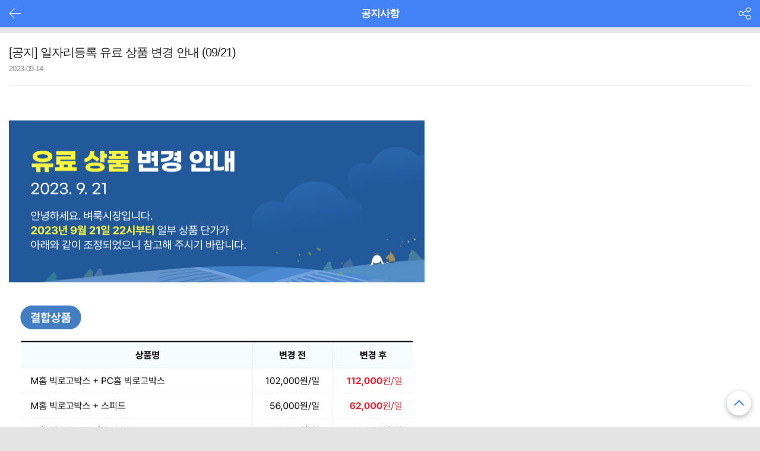

--- FILE ---
content_type: text/html; charset=utf-8
request_url: http://m.jeonju.findall.co.kr/Common/NoticeDetail?CODE=6149&NUM=3&Page=1&PageSize=10
body_size: 7013
content:
<!DOCTYPE HTML>
<html lang="ko">
<head>
    <meta charset="utf-8">
    <meta name="Description" content="이제 모바일로 벼룩시장하자! - 매일 10만 개의 생활밀착 구인구직 정보, 우리동네 구석구석 진짜 부동산 정보" />
    <meta name="viewport" content="width=device-width, initial-scale=1.0, maximum-scale=1.0, minimum-scale=1.0, user-scalable=no, target-densitydpi=medium-dpi">
    <meta name="format-detection" content="telephone=no" />
    <title>전주 벼룩시장 - 좋은 사람들의 생활정보 시장</title>
    <meta property="og:title" content="벼룩시장 - 좋은 사람들의 생활정보 시장">
    <meta property="og:url" content="http://m.findall.co.kr/">
    <meta property="og:image" content="http://image.findall.co.kr/FAImage/PaperNew/banner/banner-findall-story-w.jpg">
    <meta property="og:description" content="이제 모바일로 벼룩시장하자! - 매일 10만 개의 생활밀착 구인구직 정보, 우리동네 구석구석 진짜 부동산 정보">
    <meta name="twitter:card" content="summary">
    <meta name="twitter:title" content="벼룩시장 - 좋은 사람들의 생활정보 시장">
    <meta name="twitter:url" content="http://m.findall.co.kr/">
    <meta name="twitter:image" content="http://image.findall.co.kr/FAImage/M_Paper_Job/common/FAmw_home_icon.png">
    <meta name="twitter:description" content="이제 모바일로 벼룩시장하자! - 매일 10만 개의 생활밀착 구인구직 정보, 우리동네 구석구석 진짜 부동산 정보">
    <link rel="shortcut icon" href="http://image.findall.co.kr/FAImage/M_Paper_Job/common/FAmw_home_icon.png">
    <link rel="apple-touch-icon-precomposed" href="http://image.findall.co.kr/FAImage/M_Paper_Job/common/FAmw_home_icon.png" />
    <script language="JavaScript" type="text/javascript" src="/Scripts/2018/jquery-1.11.1.min.js"></script>
    <script language="JavaScript" type="text/javascript" src="/Scripts/2018/common.js?v=2026-01-19 오후 6:38:17"></script>
    <script language="JavaScript" type="text/javascript" src="/Scripts/common.js?v=2026-01-19 오후 6:38:17"></script>
    <link href="/Content/css/base.css?v=2026-01-19 오후 6:38:17" rel="stylesheet" type="text/css">
    <link href="/Content/css/NewSite.css?v=2026-01-19 오후 6:38:17" rel="stylesheet" type="text/css">
    

    <script>
      (function (i, s, o, g, r, a, m) {
        i['GoogleAnalyticsObject'] = r; i[r] = i[r] || function () {
          (i[r].q = i[r].q || []).push(arguments)
        }, i[r].l = 1 * new Date(); a = s.createElement(o),
          m = s.getElementsByTagName(o)[0]; a.async = 1; a.src = g; m.parentNode.insertBefore(a, m)
      })(window, document, 'script', '//www.google-analytics.com/analytics.js', 'ga');

      ga('create', 'UA-47904148-1', 'auto', { 'allowLinker': true });
      ga('create', 'UA-40813307-1', 'auto', { 'name': 'newTracker' });
      ga('require', 'displayfeatures');
      ga('require', 'linker');
      ga('linker:autoLink', ['findjob.co.kr']);
      ga('send', 'pageview');
      ga('newTracker.send', 'pageview');
    </script>

</head>

<body>
    <script language="JavaScript" type="text/javascript" src="/Scripts/2018/swiper.min.js"></script>
<!--sub-header-->
<header id="subHeader">
    <a class="subHeader__btn subHeader__btn--back" href="javascript:history.back();"><span class="ico-btn-header-back">뒤로가기</span></a>
    <h1 class="subHeader__tit">공지사항</h1>
    <a class="subHeader__btn subHeader__btn--share" href="javascript:;" onclick="shareLayer('open');"><span class="ico-share">공유</span></a>
    <button onclick="$(document).scrollTop(0);" class="Topbtn" style="display: inline-block;">맨 위로</button>
</header>
<!--sub-header-->
<!--공유하기 레이어-->
<div class="layer-box layer-box--share">
    <div class="layer-box-inner layer-box-inner--share">
        <h1 class="layer-box-title">공유하기</h1>
        <ul class="layer-box-share">
            
            <li><a href="javascript:copyToClipboardMsg();" class="function-link"><span class="function-icon function-icon--url"></span> URL 복사</a></li>
        </ul>
        <span id="copyURL" style="display:none; opacity: 0;position: absolute;top: -10000px;right: 0;">http://m.jeonju.findall.co.kr/Common/NoticeDetail?CODE=6149&amp;NUM=3&amp;Page=1&amp;PageSize=10</span>
        

        <a href="javascript:;" onclick="shareLayer('close')" class="layer-close-btn">취소</a>
    </div>
    <div class="filter" onclick="shareLayer('close')"></div>
</div>
<!--//공유하기 레이어-->

<script type="text/javascript" src="http://developers.kakao.com/sdk/js/kakao.min.js"></script>
<script type="text/javascript">
    Kakao.init('3b57fa84ade018ebc55eff7e24e09a62');

    //SNS 공유
    function ShareSNS(Type, Url, title) {
        var shortURL = "";
        var serviceDevice = "WEB";

        $.ajax({
            url: "/Common/ShortUrl",
            data: { url: Url },
            success: function (data) {

                // 임시로 단축 URL 안씀
                //shortURL = data;  // 단축 URL
                shortURL = Url;     // 풀 URL

                //alert("shortURL : " + shortURL);
                //console.log("shortURL : " + shortURL);

                if (Type == 0) {  //0:카카오톡
                    shortURL = Url;
                    Kakao.Link.sendDefault({
                        objectType: 'text',
                        text: title,
                        link: {
                            mobileWebUrl: shortURL,
                            webUrl: shortURL
                        }
                    });
                } else if (Type == 1) {  //1:카카오스토리
                    if (serviceDevice == "WEB") {
                        Kakao.Story.share({
                            url: shortURL,
                            text: title
                        });
                        Kakao.cleanup();
                    } else {
                        Kakao.Story.open({
                            url: shortURL,
                            text: title
                        });
                        Kakao.cleanup();
                    }
                } else if (Type == 2) {	//2:페이스북
                    if (serviceDevice == "WEB") {
                        window.open("http://m.facebook.com/sharer.php?u=" + encodeURIComponent(shortURL) + "&t=" + encodeURIComponent(title), "opnfacebook");
                    } else {
                        document.location.href = "https://m.facebook.com/dialog/share?app_id=145634995501895&display=popup&href=" + encodeURIComponent(shortURL) + "&redirect_uri=" + encodeURIComponent("https://m.facebook.com/");
                    }
                } else if (Type == 3) {  //3:라인
                    document.location.href = "http://line.me/R/msg/text/?" + encodeURIComponent(title) + " " + encodeURIComponent(shortURL);
                } else if (Type == 4) {  //4:URL복사
                    $("#copyURL").text(shortURL);
                    copyToClipboardMsg();
                } else if (Type == 5) {  //5:문자
                    document.location.href = "sms:";
                } else if (Type == 6) {  //6:트위터
                    document.location.href = "http://twitter.com/intent/tweet?text=" + encodeURIComponent(title) + "&url=" + encodeURIComponent(shortURL);
                } else if (Type == 7) {  //7:밴드

                    //var a_atore = 'itms-apps://itunes.apple.com/app/id542613198?mt=8';
                    //var g_store = 'market://details?id=com.nhn.android.band';
                    //var a_proto = 'bandapp://';
                    //var g_proto = 'scheme=bandapp;package=com.nhn.android.band';
                    ////밴드공유내용
                    //var param = 'create/post?text=' + data.content;
                    //var method = 'popup';
                    //var _data_url = encodeURIComponent(data.url);
                    //var _data_content = encodeURIComponent(data.content);
                    //window.open("http://www.band.us/plugin/share?body=" + _data_content + encodeURIComponent("\n") + _data_url + "&route=" + _data_url, "share_band", "width=410,height=540,resizable=no");

                    //bandapp://create/post?text=&route=

                    document.location.href = "http://www.band.us/plugin/share?body=" + encodeURIComponent(title + "\n") + encodeURIComponent(shortURL) + "&route=" + encodeURIComponent(shortURL);
                }
            },
            error: function (data) {
                console.log("error : " + data);
                alert(data);
            }
        });
    }

    function unEntity(str) {
        return str.replace(/&amp;/g, "&").replace(/&lt;/g, "<").replace(/&gt;/g, ">");
    }

    //URL 복사
    function copyToClipboardMsg() {
        elem = document.getElementById("copyURL");

        var succeed = copyToClipboard(elem);		
        var msg;

        if (!succeed) {
            msg = "자동 복사가 지원되지 않는 브라우저 입니다.\n주소창의 URL 을 직접 복사하시기 바랍니다."
        } else {
            msg = "현재 URL을 복사하였습니다.\n원하시는 곳에서 붙여넣기(Ctrl+V) 하시어 사용하시기 바랍니다."
        }

        alert(msg);
    }

    function copyToClipboard(elem) {

        var targetId = "_hiddenCopyText_";
        var isInput = elem.tagName === "INPUT" || elem.tagName === "TEXTAREA";
        var origSelectionStart, origSelectionEnd;

        if (isInput) {
            target = elem;
            origSelectionStart = elem.selectionStart;
            origSelectionEnd = elem.selectionEnd;
        } else {
            target = document.getElementById(targetId);

            if (!target) {
                var target = document.createElement("textarea");
                target.style.position = "absolute";
                target.style.left = "-9999px";
                target.style.top = "0";
                target.id = targetId;
                document.body.appendChild(target);
            }

            target.textContent = elem.textContent;
        }

        var currentFocus = document.activeElement;
        target.focus();
        target.setSelectionRange(0, target.value.length);

        var succeed;

        try {
            succeed = document.execCommand("copy");
        } catch (e) {
            succeed = false;
        }
		
        if (currentFocus && typeof currentFocus.focus === "function") {
            currentFocus.focus();
        }

        if (isInput) {
            elem.setSelectionRange(origSelectionStart, origSelectionEnd);
        } else {
            target.textContent = "";
        }

        return succeed;
    }



    function ShareSNS2(Type, Url, title) {
        var shortURL = "";
        var serviceDevice = "WEB";
        var originURL = "";
        var shortURLDeeplink = "";
                
                //m3 용 url 강제변경
                //originURL = Url;
                //if (Url.toLowerCase().indexOf("m3.findall.co.kr/car") != -1) {
                //    Url = Url.toLowerCase().replace("m3.findall.co.kr/car", "m.car.findall.co.kr/Car");
                //
                //} else if (Url.toLowerCase().indexOf("m3.findall.co.kr/goods") != -1) {
                //    Url = Url.toLowerCase().replace("m3.findall.co.kr/goods", "m.goods.findall.co.kr/Goods");
                //}

                shortURL = unEntity(Url);     // 풀 URL   
                shortURLDeeplink = "https://findall.page.link/?link=" + encodeURIComponent(shortURL) + "&apn=kr.co.findall.m&isi=410518185&efr=1&ibi=com.findall.findall";
                
                //20200508 FA002-260 관련 신규 링크로 교체 기존은 ShareSNS 의 카카오톡 링크를 사용
                if (Type == 0) {  //0:카카오톡

                    if ("WEB".toLowerCase() == "web") {

                        if (navigator.userAgent.match(/android/i)) {
                            setTimeout(function () {
                                location.href = "market://details?id=com.kakao.talk";
                            }, 1000);
                        }
                    }

                    Kakao.Link.sendDefault({
                        objectType: 'feed',
                        content: {
                            title: title,
                            description: "",
                            imageUrl: 'http://image.findall.co.kr/FAImage/PaperNew/banner/banner-findall-kakao-w.jpg',
                            imageWidth: 800,
                            imageHeight: 800,
                            link: {
                                mobileWebUrl: shortURL,
                                webUrl: shortURL
                            }
                        },
                        buttons: [
                                  {
                                      title: '웹으로 보기',
                                      link: {
                                          mobileWebUrl: shortURL,
                                          webUrl: shortURL
                                      }
                                  },
                                  {
                                      title: '앱으로 보기',
                                      link: {
                                          mobileWebUrl: shortURLDeeplink,
                                          webUrl: shortURLDeeplink
                                      }
                                  }
                        ]
                    });
                } else if (Type == 8) {  //8:밴드
                    //20200508 FA002-260 관련 신규 링크 기존은 밴드 API를 이용한 ShareBand.makeButton 을 사용(페이지 상단에 주석처리)
                    var o;
                    var _br = encodeURIComponent('\r\n');
                    //var _url = encodeURIComponent(unEntity(Url));
                    //var _urlDeepLink = encodeURIComponent(unEntity("https://findall.page.link/?link=" + _url + "&apn=kr.co.findall.m&isi=410518185&efr=1&ibi=com.findall.findall"));
                    var _txt = encodeURIComponent("[공지] 일자리등록 유료 상품 변경 안내 (09/21)") + " | 벼룩시장";

                    if (navigator.userAgent.match(/android/i)) {

                        o = {
                            param: 'create/post?text=' + _txt + _br + encodeURIComponent(shortURLDeeplink),
                            g_store: 'market://details?id=com.nhn.android.band',
                            g_proto: 'scheme=bandapp;package=com.nhn.android.band'
                        };

                        setTimeout(function () { location.href = 'intent://' + o.param + '#Intent;' + o.g_proto + ';end' }, 100);
                    }
                    else if (navigator.userAgent.match(/(iphone)|(ipod)|(ipad)/i)) {

                        o = {
                            param: 'create/post?text=' + _txt + _br + encodeURIComponent(shortURL),
                            a_store: 'itms-apps://itunes.apple.com/app/id542613198?mt=8',
                            a_proto: 'bandapp://'
                        };

                        setTimeout(function () { location.href = o.a_store; }, 200);
                        setTimeout(function () { location.href = o.a_proto + o.param }, 100);
                    }

                }
            }
    


</script>
    


<section class="sub-container">
    <div class="contents-box--noSpace">
        <h2 class="hide">벼룩시장 공지사항</h2>
        <dl class="detail-content">
            <dt class="detail-content__top">
                <span class="detail-content__top--tit">[공지] 일자리등록 유료 상품 변경 안내 (09/21)</span>
                <span class="detail-content__top--date">2023-09-14</span>
            </dt>
            <dd class="detail-content--txt">
                <p>&nbsp;</p>

<p><img alt="" src="/UploadFiles/boardImg/20230921_194117_0532940.jpg" style="height:1520px; width:700px" /></p>

<p><a href="http://www.findjob.co.kr/job/new_job/advertiser/goodsguide.asp" target="_blank"><img alt="일자리등록상품안내바로가기" src="/UploadFiles/boardImg/20230914_100708_0431972.jpg" style="height:136px; width:700px" /></a></p>

            </dd>
        </dl>
    </div>
    <div class="contents-box view-pagination">
            <a href="/Common/NoticeDetail?CODE=6195&NUM=2&Page=1&PageSize=10" class="view-pagination__btn view-pagination__btn--prev">이전</a>
            <a href="/Common/NoticeList?Page=1&PageSize=10" class="view-pagination__btn--list">목록보기</a>
            <a href="/Common/NoticeDetail?CODE=6193&NUM=4&Page=1&PageSize=10" class="view-pagination__btn view-pagination__btn--next">다음</a>

    </div>
    <div class="sub-contents-box googleAd">
    <div class="googleAd__content">
        <iframe src='https://compass.adop.cc/RD/6879b45d-085d-4361-a169-4d02651835d2?type=iframe&amp;loc=&amp;size_width=320&amp;size_height=100' id='6879b45d-085d-4361-a169-4d02651835d2' frameBorder='0' marginWidth='0' marginHeight='0' paddingWidth='0' paddingHeight='0' scrolling='no' style='width: 320px; height: 100px;'></iframe>
    </div>
</div>

</section>
    <!--Footer-->

<footer>
  <ul class="footer__util clear">
    <li><a href="http://m.findall.co.kr">홈</a></li>
    <li><a href="http://www.findall.co.kr/mobile/mobilegate.asp?isMobile=T">PC버전</a></li>
      <li><a href="http://m.findall.co.kr/Common/AppDown">앱 다운로드</a></li>
          <li>
        <a href="https://member.findall.co.kr/login/login.asp?TargetPage=http%3a%2f%2fm.jeonju.findall.co.kr%2fCommon%2fNoticeDetail%3fCODE%3d6149%26NUM%3d3%26Page%3d1%26PageSize%3d10&FaHost=m.jeonju.findall.co.kr">
          로그인
        </a>
      </li>
  </ul>
  <div class="footer__snsLink">
    <a href="https://www.facebook.com/findall1990/" target="_blank" class="footer__snsLink--facebook">facebook</a>
    <a href="https://post.naver.com/mediawill1990/" target="_blank" class="footer__snsLink--naver">Naver</a>
  </div>
  <div class="footer__company">
    <address class="footer__company--address">
      서울시 서대문구 충정로 29, 12층(충정로3가, 동아일보 충정로사옥)<br>
      대표이사 : 장영보 | 사업자등록번호 : 206-85-26551<br>
      통신판매업 신고번호: 제2020-서울서대문-0768호<br>
      직업정보제공사업: 서울서부 제 2020-05호<br>
      정보보호책임자 : 최덕환 | 청소년보호책임자 : 유민건
    </address>
    <ul class="footer__company--copyright clear">
      <li>©MediaWill.co., Ltd.</li>
      <li><a href="https://www.findjob.co.kr/sipulation/Sipulation?tab=tab1&efcDay=efc241014" target="_blank">이용약관</a></li>
      <li><a href="https://www.findjob.co.kr/sipulation/Sipulation?tab=tab2&efcDay=pvc251201" target="_blank"><B>개인정보처리방침</B></a></li>
    </ul>
  </div>
</footer>
<!--Footer-->
</body>
</html>

--- FILE ---
content_type: text/css
request_url: http://m.jeonju.findall.co.kr/Content/css/NewSite.css?v=2026-01-19%20%EC%98%A4%ED%9B%84%206:38:17
body_size: 9642
content:
@charset "utf-8";
/*헤더*/
#header {background:#4381f6;position:relative;height:48px;}
#header .header__btn--local {display:inline-block;width:55px;height:28px;border:1px solid #fff;text-align:center;line-height:28px;border-radius:28px;font-size:12px;position:absolute;top:50%;left:14px;transform:translateY(-50%);color:#fff;-webkit-transform:translateY(-50%);} 
#header .header__btn--logo {width:80px;margin:0 auto;height:48px;line-height:48px;} 
#header .header__btn--logo a {display:inline-block;width:76px;height:48px;background:url('//image.findall.co.kr/FACache/M_paper_new/common/logo-findall.png') no-repeat center; background-size:76px;text-indent:-9999px;vertical-align:top;}
#header .header__btn--search {display: inline-block;position:absolute;top:50%;transform:translateY(-50%);-webkit-transform:translateY(-50%);right:15.5px;width:21px;height:21px}
#header .header__btn--search .ico-search {display:inline-block;width:21px;height:21px;background:url('//image.findall.co.kr/FACache/M_paper_new/common/ico-header-search.png') no-repeat;background-size:21px;text-indent:-9999px;}

/*gnb*/
#navigation {background:#fff;height:43px;line-height:43px;padding:0 0 0 15px;white-space:nowrap;text-align:center;width:100%;overflow:hidden;overflow-x:auto;-webkit-overflow-scrolling:touch;}
#navigation .swiper-pagination-bullet {width:auto;height:42px;background:none;border-radius:0;margin-right:25px;font-size:15px;opacity:initial;}
#navigation .swiper-pagination-bullet-active {font-weight:bold;border-bottom:2px solid #0061af;}
#navigation .swiper-pagination-bullet:first-child {padding:0 7px;margin-right:25px;}

/*컨텐츠링크스타일*/
section .contents-box {padding:10px 0;}
section .contents-box.InfoBox {padding:10px 15px;}
section .contents-box:last-of-type {padding:10px 15px 20px;}
section .contents-box figure {margin:0;width:100%;border-radius:5px;overflow:hidden;font-size:0;margin-top:10px;padding:0 15px;position:relative;}
section .contents-box figure:first-child {margin-top:0;}
section .contents-box figure a {display:inline-block;width:100%;position:absolute;top:0;bottom:0;right:0;left:0;}
section .contents-box figure img {width:100%;border-top-left-radius:5px;border-top-right-radius:5px;}
section .contents-box figure figcaption {background:#fff;position:relative;border-bottom-left-radius:5px;border-bottom-right-radius:5px;}
section .contents-box figure figcaption {width:100%;height:100%;padding:15px;}
section .contents-box .contents-box  figure figcaption .serviceBox__info {display:inline-block;}
section .contents-box figure figcaption .serviceBox__info h2 {font-size:19px;letter-spacing:-0.85px;}
section .contents-box figure figcaption .serviceBox__info p {font-size:12px;line-height:15px;color:#888;margin-top:4px;}
section .contents-box figure figcaption .serviceBox__btn {position:absolute;top:50%;transform:translateY(-50%);-webkit-transform:translateY(-50%);right:14.5px;}
section .contents-box.btn__wrap {padding:10px 15px;}
section .contents-box.exception:last-of-type {padding:10px 0;}


/*메인중간배너*/
section .contents-box.main-middle-banner {display:inline-block;width:100%;font-size:0;padding:10px 0;text-align:center;}
section .contents-box.main-middle-banner img {width:auto;height:100px;}
section .contents-box:last-of-type.main-middle-banner {padding:10px 0 20px;}


/*생활정보*/
.lifeInfoBox {background:#fff;border-radius:5px;padding:17.5px 15px 10px;position:relative;margin:0 15px;}
.lifeInfoBox__btn {position:absolute;top:13.5px;right:15px;} 
.lifeInfoBox__list {margin-top:5px;font-size:0;}
.lifeInfoBox h2 {font-size:17px;}
.lifeInfoBox ul li {border-top:1px solid #E0E0E0;height:65px;display:table;width:100%;table-layout:fixed;}/*190910 수정*/
.lifeInfoBox ul li a {display:table-cell;vertical-align:middle;}
.lifeInfoBox ul li:first-child {border-top:none;}
.lifeInfoBox ul li span {display:inline-block;width:25%;vertical-align:middle;border-radius:5px;overflow:hidden;max-width:94px;}
.lifeInfoBox ul li span img {width:100%;max-width:94px;max-height:55px;}
.lifeInfoBox dl {display:inline-block;width:72%;width:calc(75% - 8.5px);margin-left:8.5px;vertical-align:middle;}
.lifeInfoBox dl dt {font-size:11.5px;letter-spacing:-0.57px;}
.lifeInfoBox dl dd {font-size:12.5px;letter-spacing:-0.75px;color:#888;margin-top:5.5px;white-space:nowrap;overflow:hidden;text-overflow:ellipsis;width:100%;}
/*320사이즈 대응*/
@media screen and (max-width: 320px) {
  .lifeInfoBox dl {width:68%;}
}

/*신문&문의*/
.InfoBox .InfoBox__newspaper__btn {width:100%;background:#c3c6cd;margin-top:10px;display:inline-block;width:100%;height:47.5px;line-height:48px;text-align:center;background:#c3c6cd;border-radius:5px;font-size:12.5px;color:#596072;}
.InfoBox .InfoBox__newspaper__btn strong {color:#596072;}
.InfoBox .InfoBox__newspaper__btn:first-child {margin-top:0;}
.InfoBox .InfoBox__newspaper__btn::before {content:'';display:inline-block;vertical-align:middle;}
.InfoBox .InfoBox__newspaper__btn--read::before {width:19px;height:18px;background:url('//image.findall.co.kr/FACache/M_paper_new/ico/ico-newspaper.png')no-repeat center;background-size:19px;margin-right:8.5px;margin-top:-1px;}
.InfoBox .InfoBox__newspaper__btn--location::before {width:20px;height:20px;background:url('//image.findall.co.kr/FACache/M_paper_new/ico/ico-location.png') no-repeat;background-size:20px;margin-right:6.5px;margin-top:-1px;}
.InfoBox .InfoBox__newspaper__btn::after {content:'';display:inline-block;width:5.5px;height:8.5px;background:url('//image.findall.co.kr/FACache/M_paper_new/ico/ico-arrow-darkgray.png')no-repeat center;background-size:5.5px;margin-left:6.5px;}
.InfoBox .InfoBox__inqury {margin-top:10px;background:#fff;border-radius:5px;}
.csCenter {clear:both;overflow:hidden;border-bottom:1px solid #ddd;padding:0 15px;height:50px;line-height:50px;}
.csCenter__num {font-size:16px;font-weight:bold;color:#222;letter-spacing:-0.67px;float:left;}
.csCenter__num strong {vertical-align:-1px;margin-left:10px;}
.csCenter__faq {display:inline-block;font-size:14px;font-weight:bold;color:#222;letter-spacing:0;width:52px;height:30px;border-radius:15px;background-color:#f0f6fc;text-align:center;line-height:30px;float:right;margin-top:10px;}
.csAd {padding:12px 15px 17px;}
.csAd__tit {font-size:14px;font-weight:bold;color:#222;letter-spacing:-0.58px;}
.csAd__num {float:left;width:50%;font-weight:bold;font-size:13px;letter-spacing:-0.54px;color:#222;line-height:normal;padding:17px 0 19px;position:relative;}
.csAd__num + .csAd__num {padding-left:15px;}
.csAd__num + .csAd__num::before {content:'';display:inline-block;width:1px;height:46px;background-color:#eee;position:absolute;top:12px;left:0;}
.csAd__num__btn {display:inline-block;position:relative;width:100%;padding-left:46px;}
.csAd__num__btn::before {content:'';display:inline-block;width:36px;height:36px;background-image:url(//image.findall.co.kr/FACache/M_paper_new/ico/ico-cs-online.png);background-repeat:no-repeat;background-size:36px;position:absolute;top:0;left:0;}
.csAd__num__btn strong {color:#4381f6;font-size:15px;letter-spacing:0;display:block;margin-top:3px;}
.csAd__num--paper .csAd__num__btn::before {background-image:url(//image.findall.co.kr/FACache/M_paper_new/ico/ico-cs-paper.png)}
.csAd__txt {font-size:12px;letter-spacing:-0.5px;color:#888;}

/*공지사항*/
aside.notice {padding:0 15px;height:48px;line-height:48px;background:#fff;border-top:1px solid #dbdbdb;margin-top:2px;}
aside.notice dl {font-size:12px;}
aside.notice dl dt {font-weight:500;padding-right:6.75px;float:left;width:28%;}
aside.notice dl dt::before {content:'';background:url('//image.findall.co.kr/FACache/M_paper_new/ico/ico-notice.png') no-repeat;display:inline-block;width:26px;height:26px;background-size:26px;margin-right:6.5px;vertical-align:middle;margin-top:-1px;}
aside.notice dl dd {float:left;width:72%;}
aside.notice dl dd a {vertical-align:top;display:inline-block;width:100%;white-space:nowrap;overflow:hidden;text-overflow:ellipsis;word-break:normal;}

/*320사이즈 대응*/
@media screen and (max-width: 320px) {
  aside.notice dl dt {width:32%;}
  aside.notice dl dd {width:68%}
  .csAd__num__btn strong {font-size:12px;}
}

/*푸터*/
footer {background:#fff;border-top:1px solid #dbdbdb;margin-top:-1px;}
footer .footer__util {background:#f1f1f1;height:30.5px;line-height:30.5px;}
footer .footer__util li {float:left;width:25%;text-align:center;position:relative;}
footer .footer__util li::after {content:'';display:inline-block;width:1px;height:8px;background:#878787;position:absolute;top:50%;transform:translateY(-50%);-webkit-transform:translateY(-50%);right:0;}
footer .footer__util li:last-child::after {display:none;}
footer .footer__util li a {font-size:11.6px;color:#333;}

footer .footer__snsLink {text-align:center;padding-top:19px;}
footer .footer__snsLink a {text-indent:-9999px;display:inline-block;width:24px;height:24px;background:url('//image.findall.co.kr/FACache/M_paper_new/ico/ico-facebook.png')no-repeat;background-size:24px;}
footer .footer__snsLink a.footer__snsLink--naver {background-image:url('//image.findall.co.kr/FACache/M_paper_new/ico/ico-naver.png');margin-left:10px;}
footer .footer__company {text-align:center;}
footer .footer__company .footer__company--address {font-size:10px;text-align:center;padding-top:12.5px;color:#777;line-height:16px;}
footer .footer__company .footer__company--copyright {padding:19.5px 0 38.5px;text-align:center;display:inline-block;}
footer .footer__company .footer__company--copyright li {float:left;color:#333;font-size:11px;}
footer .footer__company .footer__company--copyright li::after {content:'';display:inline-block;width:1px;height:9px;background:#a1a1a1;margin:0 10px;}
footer .footer__company .footer__company--copyright li:last-child::after {display:none;}

/*상단검색*/
.layerSearch {display:none;}
.layerSearch .layerSearch__contents {position:absolute;left:50%;transform:translateX(-50%);-webkit-transform:translateX(-50%);top:98px;background:#fff;width:290px;border-radius:5px;height:214.5px;z-index:100;}
.layerSearch .layerSearch__contents__top {padding:21.5px 15px;}
.layerSearch .layerSearch__contents__top--tit {font-size:15px;text-align:center;}
.layerSearch .layerSearch__contents__top--select {margin-top:20px;}
.layerSearch .search-wrap {margin-top:10px;}
.layerSearch__contents__top--search {display:block;width:100%;font-size:15px;}
.layerSearch__contents__bottom {width:100%;border-top:1px solid #d5d6da;height:42px;font-size:0;}
.layerSearch__contents__bottom button {display:inline-block;width:49.9%;width:calc(50% - 0.5px);height:44.5px;;font-size:15px;background:#fff;}
.layerSearch__contents__bottom button.layerSearch__contents__bottom--cancel {color:#777;border-right:1px solid #d5d6da;border-bottom-left-radius:10px;}
.layerSearch__contents__bottom button.layerSearch__contents__bottom--search {color:#4381f6;border-bottom-right-radius:10px;}

/*최상단배너*/
.top-banner {overflow:hidden;height:56px;background-color:#fff;display:none;position:relative;}
.top-banner-close {position:absolute;left:0;width:50px;height:56px;text-indent:-999em;background:url('//image.findall.co.kr/FACache/M_paper_new/ico/top_banner_close.png') center center no-repeat;background-size:12px 12px;z-index:10;}
.top-banner-center {position:relative;width:100%;height:56px;text-align:center;}
.top-banner-image {width:auto;height:56px;}
.top-banner-down {position:absolute;top:14px;right:20px;width:100px;height:30px;padding-left:15px;border:1px solid #fff;border-radius:50px;-webkit-border-radius:50px;box-shadow:0 0 0 rgba(204,169,44,0.4);box-sizing:border-box;font-size:13px;letter-spacing:-0.4px;line-height:30px;animation: pulse 2s infinite;-webkit-animation: pulse 2s infinite;color:#fff}
.top-banner-down::after {content:'';position:absolute;top:50%;right:15px;width:6px;height:6px;margin-top:-3px;border-bottom:1px solid #fff;border-right:1px solid #fff;transform:rotate(-45deg);-webkit-transform:rotate(-45deg)}

/*구인구직*/ 
section .sub-contents-box {padding:10px 0;}
section .sub-contents-box .sub-contents-box__link {background:#fff;padding:15px;}
section .sub-contents-box .sub-contents-box__link li {float:left;width:48%;width:calc(50% - 5px);margin-top:10px;height:138px;background:#c9dee8 url('//image.findall.co.kr/FACache/M_paper_new/ico/ico-findjob-local.png') no-repeat;background-position:center 17.5px;border-radius:5px;background-size:94px,100%}
section .sub-contents-box .sub-contents-box__link li:first-child {margin-top:0;}
section .sub-contents-box .sub-contents-box__link li:nth-child(2) {margin-top:0;background-color:#ebd6dc;background-image:url('//image.findall.co.kr/FACache/M_paper_new/ico/ico-findjob-type.png')}
section .sub-contents-box .sub-contents-box__link li:nth-child(3) {background-color:#ede1ce;background-image:url('//image.findall.co.kr/FACache/M_paper_new/ico/ico-findjob-neigbor.png')}
section .sub-contents-box .sub-contents-box__link li:nth-child(4) {background-color:#d7d7e6;background-image:url('//image.findall.co.kr/FACache/M_paper_new/ico/ico-findjob-brand.png')}
section .sub-contents-box .sub-contents-box__link li:nth-child(2n-1) {margin-right:10px;}
section .sub-contents-box .sub-contents-box__link li a {display:inline-block;width:100%;text-align:center;padding-top:87px;font-size:13px;letter-spacing:-1.3px;height:100%;line-height:18px;}

/*서브 하단 슬라이드*/
.common-thumslide {background:#fff;padding:20.5px 0;position:relative;}
.common-thumslide .common-thumSlide__tit {font-size:17px;letter-spacing:-1.7px;padding-left:15px;}
.common-thumslide .common-thumSlide__btn {position:absolute;top:16px;right:15px;}
.themeHall .themeHall-menu {margin-top:15px;padding:0 30px;}
.themeHall .themeHall-menu .themeHall-menu-list {position:relative;height:89px;box-sizing:border-box;}
.themeHall .themeHall-menu .themeHall-menu-list:after {display:block;content:"";}
.themeHall .themeHall-menu .themeHall-menu-list>li {position:relative;width:65px;height:65px;}
.themeHall .themeHall-menu .themeHall-menu-list>li a {display:block;height:65px}
.themeHall .themeHall-menu .themeHall-menu-list>li a span {display:block;position:absolute}
.themeHall .themeHall-menu .themeHall-menu-list>li a span.themeIcon {width:65px}
.themeHall .themeHall-menu .themeHall-menu-list>li a span.title {bottom:-22px;left:50%;width:80px;margin-left:-40px;font-size:13px;text-align:center;letter-spacing:-1.5px;white-space:nowrap;overflow:hidden;text-overflow:ellipsis;}
.themeHall .themeHall-menu .themeHall-menu-list>li a span img {width:100%;vertical-align:top}

/*구글AD*/
section .googleAd {padding:10px 0 20px;}
section .googleAd .googleAd__content {width:100%;text-align:center;}
section .main-middle-banner .googleAd {padding:0}
section .main-middle-banner .googleAd .googleAd__content {width:100%;height:100px;text-align:center;}
section .googleAd + .serviceBox {margin-top:0;}
section.lifeInfo-slide .googleAd {padding:10px 0;}

/*자동차*/
section .sub-contents-box .sub-contents-box__link--simple li a {padding-top:98px;}
section .sub-contents-box .sub-contents-box__link--simple li {background-position-y:top 18px;}
section .sub-contents-box .sub-contents-box__link--car li.sub-contents-box__link--domestic{background-image:url('//image.findall.co.kr/FACache/M_paper_new/ico/ico-findcar-domestic.png')}
section .sub-contents-box .sub-contents-box__link--car li.sub-contents-box__link--imported {background-image:url('//image.findall.co.kr/FACache/M_paper_new/ico/ico-findcar-imported.png')}
section .sub-contents-box .sub-contents-box__link--car li.sub-contents-box__link--motocycle{background-image:url('//image.findall.co.kr/FACache/M_paper_new/ico/ico-findcar-motocycle.png')}
section .sub-contents-box .sub-contents-box__link--car li.sub-contents-box__link--used {background-image:url('//image.findall.co.kr/FACache/M_paper_new/ico/ico-findcar-used.png')}
.carthemeHall .themeIcon {border:1px solid #dbdbdb;border-radius:50%;}

/*부동산*/
section .sub-contents-box .sub-contents-box__link--land li.sub-contents-box__link--arcade{background-image:url('//image.findall.co.kr/FACache/M_paper_new/ico/ico-findland-arcade.png')}
section .sub-contents-box .sub-contents-box__link--land li.sub-contents-box__link--house {background-image:url('//image.findall.co.kr/FACache/M_paper_new/ico/ico-findland-house.png')}
section .sub-contents-box .sub-contents-box__link--land li.sub-contents-box__link--apartment{background-image:url('//image.findall.co.kr/FACache/M_paper_new/ico/ico-findland-apartment.png')}
section .sub-contents-box .sub-contents-box__link--land li.sub-contents-box__link--studio {background-image:url('//image.findall.co.kr/FACache/M_paper_new/ico/ico-findland-studio.png')}

/*상품*/
section .sub-contents-box .sub-contents-box__link--goods li.sub-contents-box__link--appliance{background-image:url('//image.findall.co.kr/FACache/M_paper_new/ico/ico-findgoods-appliance.png')}
section .sub-contents-box .sub-contents-box__link--goods li.sub-contents-box__link--furniture {background-image:url('//image.findall.co.kr/FACache/M_paper_new/ico/ico-findgoods-furniture.png')}
section .sub-contents-box .sub-contents-box__link--goods li.sub-contents-box__link--LocalInfo{background-image:url('//image.findall.co.kr/FACache/M_paper_new/ico/ico-findgoods-localInfo.png')}
section .sub-contents-box .sub-contents-box__link--goods li.sub-contents-box__link--foundation {background-image:url('//image.findall.co.kr/FACache/M_paper_new/ico/ico-findgoods-foundation.png')}

/*생활정보*/
.lifeInfo-slide .contents-box .select-wrap {margin:0 15px;}
.lifeInfo-slide .contents-box .btn--select {background-color:#fff;}
.lifeInfo-slide .contents-box .serviceBox a img {width:100%;}
.lifeInfo-slide .contents-box .serviceBox .serviceBox__info h2 {letter-spacing:-0.51px;/*height:40px;*/overflow:hidden;display:-webkit-box;text-overflow:ellipsis;white-space:normal;word-wrap:break-word;-webkit-line-clamp:2;-webkit-box-orient:vertical;}

/*페이징버튼*/
.pagination {padding:10px 15px;text-align:center;}
.pagination__inner {display:inline-block;position:relative;vertical-align:middle;}
.pagination__btn {float:left;width:35px;height:35px;border:1px solid #c4c5ca;border-radius:5px;}
.pagination__btn--first {position:absolute;top:0;left:-46px}
.pagination__btn--prev {margin-right:29px}
.pagination__btn--next {margin-left:29px}
.pagination__number {float:left;height:37px;font-size:17px;line-height:39px;color:#888}
.pagination-link {display:block;position:relative;height:100%;font:0/0 Dotum;color:transparent;}
.pagination-link::after {content:"";position:absolute;top:50%;left:50%;width:11px;height:9px;margin:-5px 0 0 -3.5px;background-image:url('//image.findall.co.kr/FACache/M_paper_new/ico/ico-pagination.png');background-repeat:no-repeat;background-size:33px 9px}
.pagination-link--first::after {width:14px;margin-left:-7px;background-position:0 0;}
.pagination-link--prev::after {background-position:-16px 0}
.pagination-link--next::after {background-position:-27px 0}
.page-number--current {margin-right:5px;color:#222}
.page-number--total {margin-left:5px}
.view-pagination {text-align:center;}
.view-pagination a {display:inline-block;width:80px;border:1px solid #c4c5ca;border-radius:5px;height:35px;text-align:center;line-height:35px;font-size:13px;letter-spacing:-0.39px;color:#666;}
.view-pagination__btn--prev::before, .view-pagination__btn--next::after {content:"";display:inline-block;width:11px;height:9px;background-image:url('//image.findall.co.kr/FACache/M_paper_new/ico/ico-pagination.png');background-repeat:no-repeat;background-size:33px 9px;background-position:0 0;}
.view-pagination .view-pagination__btn--prev::before {background-position:-16px 0}
.view-pagination a.view-pagination__btn--list {width:85px;}
.view-pagination a.view-pagination__btn--next::after {background-position:-22px 0}

/*이벤트*/
.tab-menu {padding:0 15px;}
.tab-menu li {float:left;width:50%;}
.tab-menu li a{display:inline-block;width:100%;height:41px;line-height:41px;font-size:14px;letter-spacing:-0.42px;color:#555;background:#fff;text-align:center;}
.tab-menu li:first-child a {border-top-left-radius:5px;border-Bottom-left-radius:5px;}
.tab-menu li:nth-child(2) a {border-top-right-radius:5px;border-Bottom-right-radius:5px;}
.tab-menu li.active a {background:#4381f6;color:#fff;}
.event .contents-box.contents-box--list {padding:10px 0 20px;}
.event .contents-box.contents-box--list .tab__con--list {padding:0;margin-top:10px;}
.event .contents-box.contents-box--list .tab__con--list .listStyle {padding:0 15px;}
.event .contents-box.contents-box--list .tab__con--list .googleAd {border-bottom:none;padding-bottom:0;} 

/*서브페이지*/
.page__tit {background:#fff;height:43px;line-height:43px;text-align:center;position: relative;font-size:16px;letter-spacing:-0.48px;}
.page__tit .page__tit__btn--back {text-indent:-9999px;position:absolute;left:5px;top:50%;transform:translateY(-50%);-webkit-transform:translateY(-50%);background:url('//image.findall.co.kr/FACache/M_paper_new/ico/ico-btn-backBlack.png') no-repeat center center;display:inline-block;width:43px;height:43px;background-size:24px;}
.sub-container {padding-top:10px;}
.sub-container .contents-box--noSpace {background:#fff;}
.sub-container .contents-box--noSpace + .googleAd {padding-top:20px;}

/*리스트 스타일*/
.listStyle {background:#fff;padding:0 15px;}
.listStyle .listStyle__list {border-top:1px solid #dfdfdf;width:100%;padding:15px 0;}
.listStyle .listStyle__list:first-child {border-top:none;}
.listStyle .listStyle__list .listStyle__list__link {display:block;background:url('//image.findall.co.kr/FACache/M_paper_new/ico/ico-btn-notice.png') no-repeat;background-position:right center;background-size:6.5px;}
.listStyle .listStyle__list .listStyle__list__link .listStyle__list__link--tit {font-size:14px;letter-spacing:-0.42px;white-space:nowrap;overflow:hidden;text-overflow:ellipsis;width:92%;font-weight:500;}
.listStyle .listStyle__list .listStyle__list__link .listStyle__list__link--date,.listStyle__list__link__info  {font-size:12px;color:#888;margin-top:5px;} 
.listStyle__list__link__info--winner::before {content:'';display:inline-block;height:10px;width:1px;background:#888;margin:0 8px;vertical-align:middle;margin-top:-2px;}


/*뷰페이지*/
#subHeader {height:46px;background:#4381f6;position:relative;}
#subHeader .subHeader__btn {position:absolute;top:50%;transform:translateY(-50%);-webkit-transform:translateY(-50%);}
#subHeader .subHeader__btn span{display:inline-block;text-indent:-9999px;width:24px;height:24px;background:url('//image.findall.co.kr/FACache/M_paper_new/ico/ico-btn-header-back.png') no-repeat;background-size:24px;}
#subHeader .subHeader__btn--back {left:15px;}
#subHeader .subHeader__btn--share {right:15px;}
#subHeader .subHeader__btn--share span.ico-share {background-image:url('//image.findall.co.kr/FACache/M_paper_new/ico/ico-btn-share.png')}
#subHeader .subHeader__tit {display:block;width:200px;margin:0 auto;color:#fff;height:46px;text-align:center;line-height:46px;font-size:17px;letter-spacing:-0.85px;}
#subHeader .subHeader__btn--close {right:15px;}
#subHeader .subHeader__btn--close span.ico-close {background-image:url('//image.findall.co.kr/FACache/M_paper_new/ico/ico-btn-close.png')}

/* 레이어 팝업 - 공유하기 */
.layer-box {display:none}
.layer-box-inner {z-index:999999;overflow-y:auto;position:fixed;top:50%;left:50%;width:320px;max-height:100%;padding:20px 20px 75px;box-sizing:border-box;transform:translate(-50%, -50%);-webkit-transform:translate(-50%, -50%);font-size:14px;background-color:#fff}
.layer-box-title {padding-bottom:15px;border-bottom:1px solid #ddd;font-size:17px;font-weight:normal;text-align:center}
.layer-box-contents {margin-bottom:16px;padding-top:25px;letter-spacing:-0.5px;line-height:1.4}
.layer-box-strong {color:#888}
.layer-submit-btn {position:absolute;bottom:0;left:0;width:100%;height:50px;font-size:17px;font-weight:bold;text-align:center;line-height:50px;color:#fff !important;background-color:#0061af}
.layer-close-btn {position:absolute;top:13px;right:12px;width:30px;height:30px;text-indent:-999em}
.layer-close-btn:before,
.layer-close-btn:after {content:"";display:block;position:absolute;top:14px;left:5px;width:20px;height:1px;transform:rotate(-45deg);-webkit-transform:rotate(-45deg);-ms-transform:rotate(-45deg);background-color:#555}
.layer-close-btn:after {transform:rotate(45deg);-webkit-transform:rotate(45deg);-ms-transform:rotate(45deg)}
.layer-box-share>li {height:70px;padding-left:10px;font-size:14px;line-height:70px;border-top:1px solid #eee}
.layer-box-share>li:first-child {border-top:0 none}
.layer-box-share>li .function-link {width:100%;text-align:left}
.layer-box-share>li .function-icon {display:inline-block;margin:15px 10px 0 0;vertical-align:top}
.layer-box--share .layer-box-title {height:55px;margin:0 20px;padding:0;line-height:55px}
.layer-box--share .layer-box-share {margin:0 20px}
.layer-box--share .layer-box-share img {vertical-align:middle;margin-right:8px;}
.layer-box--share .layer-box-inner {top:-248px;left:0;width:100%;max-height:auto;transform:none;-webkit-transform:none}
.layer-box--share .layer-box-inner {padding:0}
.layer-box--share .layer-close-btn {position:static;display:block;width:100%;height:50px;border-top:1px solid #eee;font-size:15px;line-height:50px;text-align:center;text-indent:0;color:#aaa}
.layer-box--share .layer-close-btn::before,
.layer-box--share .layer-close-btn::after {content:none}
.function-link {float:left;margin-left:29px;font-size:14px;text-align:center;letter-spacing:-0.1em;color:#222}
.function-link:first-child {margin-left:0}
.function-icon {display:block;width:40px;height:40px;margin:20px auto 12px;font:0/0 Dotum;background:url('//image.findall.co.kr/FACache/M_paper_new/ico/ico_detail_function.png') no-repeat;background-size:175px 40px;color:transparent}
.function-icon--story {background-position:-45px 0}
.function-icon--band {background-position:-90px 0}
.function-icon--url {background-position:-135px 0}

.sub-container .detail-content {padding:20px 15px;}
.sub-container .detail-content .detail-content__top {padding-bottom:20px;border-bottom:1px solid #dfdfdf;}
.sub-container .detail-content .detail-content__top span {display:block;}
.sub-container .detail-content .detail-content__top--tit {font-size:20px;letter-spacing:-1px;font-weight:500;}
.sub-container .detail-content .detail-content__top--date {margin-top:8px;font-size:13px;letter-spacing:-0.65px;color:#888;}
.sub-container .detail-content .detail-content__top--info {display:block;margin-top:10px;}
.sub-container .detail-content .detail-content__top--info .id {font-size:13px;color:#555;letter-spacing:-0.39px;display:inline-block;}
.sub-container .detail-content .detail-content__top--info .date {font-size:13px;color:#555;letter-spacing:-0.39px;display:inline-block;}
.sub-container .detail-content .detail-content__top--info .id + .date::before {content:'';display:inline-block;width:1px;height:10px;background:#999;margin:0 8px;}
.sub-container .detail-content .detail-content--txt {padding-top:20px;font-size:15px;line-height:24px;color:#333;min-height:200px;}
.sub-container .detail-content .detail-content--txt img {max-width:100%; height:auto;padding:15px 0;}
.sub-container .googleAd-in {padding:0 0 15px;text-align:center;background:#fff;}


/*이벤트 상세*/
.event-head-info {padding:0 15px 10px;}
.event-head-info__items__item {font-size:12px;letter-spacing:-0.6px;font-weight:bold;}
.event-head-info__items__item .date {color:#555;font-weight:normal;margin:3px;}
.event-head-info__items__item + .event-head-info__items__item::before {display:inline-block;content:'';width:1px;height:11.5px;background:#999;margin-right:8px;vertical-align:middle;margin-top:-2px;}
.event-form .event-form__tit {font-size:20px;letter-spacing:-1px;padding-bottom:4.5px;}
.event-form .event-form__tit--topic {font-size:16px;} 
.event-form .event-form__info {border:1px solid #c3c3c3;padding:19.5px 10px 22px;border-radius:5px;margin:10px 0 19.5px;}
.event-form .event-form__info .event-form__info__list--tit::before {content:'\2022';margin-right:5px;}
.event-form .event-form__info .event-form__info__list li {line-height:20px;}
.event-form .event-form__info .event-form__info__list span {font-size:13px;letter-spacing:-0.65px;}
.event-form .event-form__info .event-form__info__list .event-form__info__list--txt {color:#555;margin-left:5px;letter-spacing:0px;}
.event-form .event-form__img {width:100%;margin-top:6.5px}
.event-form .event-form__info--poem {padding:19.5px 15px 22px;margin-bottom:0;}
.event-form .event-form__info--poem .event-form__info--poem__method {font-size:14px;letter-spacing:-0.7px;padding-bottom:10px;font-weight:bold;}
.event-form .event-form__info--poem .event-form__info--poem__list .event-form__info__list--tit {display:inline-block;width:65px;font-weight:bold;vertical-align:top;}
.event-form .event-form__info--poem .event-form__info--poem__list .event-form__info__list--txt {display: inline-block;width:76%;width:calc(100% - 70px);vertical-align:top;}
.event-form .event-form__info--poem .event-form__info--poem__copyright {font-size:13px;letter-spacing:-0.39px;color:#333;padding-top:10px;}
.event-form .event-form__info--poem .event-form__info--poem__caution {color:#777;font-size:11px;letter-spacing:-0.33px;padding-top:10px;}
.event-form .event-form__content {font-size:14px;}
.event-form__entry .event-form__entry__tit {position:relative;padding:0 15px 6px;border-bottom:1px solid #dfdfdf;line-height:30px;}

.event-form__entry .event-form__entry__tit .event-form__entry__tit--btn {font-size:13px;color:#fff;background:#4381f6;letter-spacing:-0.39px;height:30px;line-height:30px;padding:0 8.5px;border-radius:5px;font-weight:normal;float:right;}
.event-form__entry .event-form__entry__list {padding:0 15px;}
.event-form__entry .event-form__entry__list li {border-top:1px solid #dfdfdf;border-bottom:1px solid #dfdfdf;padding:16px 0 15px;}
.event-form__entry .event-form__entry__list li + li {border-top:none;}
.event-form__entry .event-form__entry__list li:first-child {border-top:none;}
.event-form__entry .event-form__entry__list li:last-child {border-bottom:none;}
.event-form__entry .event-form__entry__list li.event-form__entry__list--noEntry {height:145px;padding-top:86.5px;text-align:center;font-size:12px;letter-spacing:-0.6px;color:#999;background:url('//image.findall.co.kr/FACache/M_paper_new/ico/ico-nothing.png') no-repeat center top 42px;background-size:31px;}
.event-form .event-form__entry .event-form__entry__list li.event-form__entry__list--entry {padding:15px 0;}
.event-form__entry__list--entry__info .id {font-size:13px;letter-spacing:-0.39px;color:#777;}
.event-form__entry__list--entry__info .date {font-size:12px;letter-spacing:-0.36px;color:#999;margin-left:8.5px;}
.event-form__entry__list--entry__con {margin-top:7px;font-size:13px;letter-spacing:-0.39px;line-height:20px;}

.event-head-info__tit {font-size:16px;letter-spacing:-0.48px;font-weight:bold;}
.event-head-info__tit + .event-head-info__items {margin-top:5px;}
.event-head-info__items__item .id {font-size:13px;color:#555;margin-right:5px;font-weight:normal;}
.event-head-info__link {margin-top:5px;}
.event-head-info__link a {font-size:15px;font-weight:500;padding-bottom:2px;border-bottom:1px solid #000;display:inline-block;max-width:94%;white-space:nowrap;overflow:hidden;text-overflow:ellipsis;}
.event-head-info__link .ico-arrwo--black {text-indent:-9999px;display:inline-block;width:6.5px;height:21px;background:url('//image.findall.co.kr/FACache/M_paper_new/ico/ico-arrow-black.png') no-repeat center;background-size:6.5px;vertical-align:top;margin-left:10px;}

.event-form__method {padding-bottom:10px;text-align:center;}
.event-form__method .event-form__method__tit {font-size:16px;color:#4381f6;letter-spacing:-0.48px;font-weight:bold;display:inline-block;height:40px;background:url('//image.findall.co.kr/FACache/M_paper_new/ico/ico-attention.png') no-repeat top center;background-size:17px;padding-top:20px;width:100%;}
.event-form__method .event-form__method__txt {display:inline-block;font-size:12px;line-height:15px;color:#333;letter-spacing:-0.36px;width:290px;margin-top:5px;}
.event-form__entry__list--entry__con--letter {width:100%;white-space:nowrap;overflow:hidden;text-overflow:ellipsis;display:inline-block;}
/*320사이즈 대응*/
@media screen and (max-width: 320px) {
  .event-form__method .event-form__method__txt {padding:0 30px;}
}

.contets-box--eventWrite {margin-bottom:20px;}

.event-form--write {padding:15px 15px 20px;}
.event-form--write__tit {font-size:15px;letter-spacing:-0.75px;font-weight:500;padding-bottom:9px;position:relative;}
.event-form--write__tit .bytes-wrap {position:absolute;right:0;font-size:12px;color:#777;letter-spacing:-0.36px;top:3px;}
.event-form--write__letter dl + dl {margin-top:14px;}
.event-form--write__inp-txtarea textarea {height:185px !important}
.event-form--write__inp-txtarea textarea::-webkit-scrollbar {width:2px;}
.event-form--write__inp-txtarea textarea::-webkit-scrollbar-thumb {background:#c2c2c2;}
.event-form--write__caution {font-size:11px;color:#f20000;letter-spacing: -0.33px;margin-top:10px;display:none;}
.event-form--write__caution::before {content:'';display:inline-block;width:13px;height:13px;background:url('//image.findall.co.kr/FACache/M_paper_new/ico/ico-caution.png') no-repeat;margin-right:8px;background-size:13px;vertical-align:sub;}


.agree-form {padding:0 15px;}
/* .agree-form .txt-indent {width:90%;display:inline-block;} */
/*공통 checkbox*/
.lab_check {display:inline-block;vertical-align:top;font-weight:normal;font-size:13px;line-height:20px;color:#555;cursor:pointer}
.lab_check .ico {display:inline-block;position:relative;width:20px;height:20px;margin-right:3px;border:1px solid #aaa;border-radius:3px;background:#fff;vertical-align:top;overflow:hidden;}
.lab_check.on .ico {background:url('//image.findall.co.kr/FACache/M_paper_new/ico/ico-checkbox-on.png') no-repeat; background-size:20px;border:none;}
.lab_check .ico input {position:absolute;top:0;left:0;width:20px;height:20px;opacity:0;-moz-opacity:0;filter:alpha(opacity=0);margin:0;}
.lab_check_all {font-size:13px;letter-spacing:-0.36px;color:#333;}

.agree-from__btn {display:block;background:none;border-bottom:1px solid #000;font-size:13px;color:#000;letter-spacing:-0.36px;position:relative;margin-left:27px;margin:10px 0 20px 27px;}
.agree-from__btn::after {content:'';display:inline-block;width:8px;height:8px;position:absolute;background:url('//image.findall.co.kr/FACache/M_paper_new/ico/ico-arrow-view.png')no-repeat;background-size:16px;background-position:0 0;margin-left:6.5px;vertical-align:middle;top:50%;margin-top:-4px;}
.agree-from__btn.on::after {background-position:-10px 0;}


.view-agree{display:none;}
.table-form {border-top:1px solid #dfdfdf;border-bottom:1px solid #dfdfdf;margin-top:10px;text-align:center;}
.table-form + .lab_check {margin-top:14.5px;}
.table-form table thead tr th {background:#f7f7f7;padding:12px 10px;text-align:center;border:1px solid #dfdfdf;border-top:none;word-break:keep-all;font-weight:300;color:#333;letter-spacing:-0.36px;}
.table-form table tbody tr td {padding:11.5px 10px;border:1px solid #dfdfdf;border-bottom:none;word-break:keep-all;color:#333;letter-spacing:-0.36px;}
.table-form table tbody tr td:first-child,.table-form table thead tr th:first-child {border-left:none;}
.table-form table tbody tr td:last-child,.table-form table thead tr th:last-child {border-right:none;}
.table-form table tbody tr td.table-form__caution {text-align:left;padding:15.5px 0 19.5px;line-height:18px;}

.agreePage__bottom {font-size:0;padding-top:10px;border-top:1px solid #dfdfdf;}
.agreePage__bottom .agreePage__bottom__btn {display:inline-block;width:49.3%;width:calc(50% - 2px);background:#555;border-radius:5px;height:44px;color:#fff;font-size:14px;}
.agreePage__bottom .agreePage__bottom__btn--regist {background:#4381f6;margin-left:4px;}
.agreePage__caution {font-size:12px;color:#777;letter-spacing:-0.33px;padding:10.5px 0 20.5px;line-height:18px;}

#header.local-header .header__btn--logo {width:200px;text-align:center;}
#header.local-header .header__btn--logo a {vertical-align:top;}
#header.local-header .header__btn--logo .logo--local {background:none;text-indent:0;color:#fff;height:auto;width:auto;font-size:20px;letter-spacing:-0.57px;font-weight:bold;margin-right:6px;height:47px;margin-top:1px}


.navigation-wrap--local #naviLocal {background:#fff;height:42px;line-height:42px;padding:0 15px;text-align:center;width:100%;font-size:0;}
.navigation-wrap--local #naviLocal a{display:inline-block;height:42px;background:none;border-radius:0;margin-right:20px;font-size:15px;opacity:initial;letter-spacing:-0.75px;}
.navigation-wrap--local #naviLocal a.active{font-weight:bold;border-bottom:2px solid #0061af;}
.navigation-wrap--local #naviLocal a:first-child {padding:0 7px;margin-right:17px;}
.navigation-wrap--local #naviLocal a:last-child {margin-right:0;letter-spacing:-1.125px;}
@media screen and (max-width: 320px) {
  .navigation-wrap--local #naviLocal a{margin-right:13px;font-size:15px;}
  .navigation-wrap--local #naviLocal a:first-child {margin-right:10px;padding:0 3px;}
}

section .local-info {background:#fff;margin:10px 0;padding:20px 15px 30px;}
section .local-info dl dt {font-size:15px;letter-spacing:-0.75px;font-weight:bold;float:left;}
section .local-info dl dd {display:block;overflow:hidden;padding-left:26px;font-size:14px;letter-spacing:-0.7px;margin-top:0.8px;}
section .local-info dl + dl {margin-top:20px;}
section .local-info .local-info__location dd span + span::before {content:'';display:inline-block;width:1px;height:10px;background:#afafaf;vertical-align:0px;margin:0 10px;}
section .local-info .local-info__location dd .btn--radius {display:inline-block;background-color:#fff;border:1px solid #4381f6;height:26px;font-size:11px;margin-top:15px;}
section .local-info .local-info__tel .local-info__tel__list li + li {margin-top:8px;}
section .local-info .local-info__tel .local-info__tel__list span {display:inline-block;width:72px;}
section .local-info .local-info__tel .local-info__tel__list a {color:#4381f6;margin-left:10px;font-weight:500;letter-spacing:0;}
section .local-info .local-info__cot {line-height:18px;}
section .local-info .local-info__cot .local-info__cot__holidays {font-size:12px;color:#777;letter-spacing:-0.36px;}
section .local-info .local-info__cot dd {margin-top:-0.5px}

section .local-info__cot + .local-info__adAcoount {margin-top:20px;padding-top:20px;}
section .local-info__adAcoount {border-top:1px solid #dfdfdf;}
section .local-info__adAcoount dl dt {float:none;}
section .local-info__adAcoount dl dt::before {content:'';display:inline-block;width:18.5px;height:16px;background:url('//image.findall.co.kr/FACache/M_paper_new/ico/ico-adAccount.png') no-repeat;background-size:18.5px;margin-right:9px;vertical-align:top;margin-top:-1px;}
section .local-info__adAcoount dl dd {margin-top:13px;margin-left:26px;padding-left:0;}
section .local-info__adAcoount dl dd ul li {line-height:20px;display:block;overflow:hidden;position:relative;padding-left:15px;}
section .local-info__adAcoount dl dd ul li::before {content:'\2022';position:absolute;left:0;}
section .local-info__adAcoount dl dd ul li + li {margin-top:10px;}
.local-info__adAcoount__branch {font-size:12px;letter-spacing:-0.36px;color:#333;}

/*지역별 벼룩시장 리스트*/
.event-head-info--listLocal {padding:10px 15px 20px;font-size:13px;letter-spacing:-0.65px;}
.sub-container .detail-content--listLocal {padding:0 15px 20px;margin-bottom:20px;}
.detail-content--listLocal__depth1 dt {font-size:15px;letter-spacing:-0.45px;height:54px;line-height:54px;font-weight:500;position:relative;border-bottom:1px solid #dfdfdf;cursor:pointer;}
.detail-content--listLocal__depth1 dt::after {content:'';display:inline-block;width:11px;height:6.5px;background:url('//image.findall.co.kr/FACache/M_paper_new/ico/ico-arrow-slide.png') no-repeat center right;background-size:25px;background-position:0 0;position:absolute;right:0px;top:50%;transform:translateY(-50%);-webkit-transform:translateY(-50%);}
.detail-content--listLocal__depth1 dt.on {border-bottom:1px solid #4381f6;}
.detail-content--listLocal__depth1 dt.on::after {background-position:-12.5px 0;}
.detail-content--listLocal__depth2 {display:none;}
.detail-content--listLocal__depth2 li {height:54px;line-height:54px;background:#f4f4f4;font-size:14px;letter-spacing:-0.42px;position:relative;padding:0 10px;}
.detail-content--listLocal__depth2 li + li {border-top:1px solid #dfdfdf;}
.detail-content--listLocal__depth2 li::before {content:'';display:inline-block;width:8.5px;height:8.5px;background:url('//image.findall.co.kr/FACache/M_paper_new/ico/ico-list-depth.png') no-repeat center;background-size:8.5px;margin-right:7px;vertical-align:3px;}
.detail-content--listLocal__depth2 li .btn--radius {border:1px solid #0061af;position:absolute;right:10px;top:50%;transform:translateY(-50%);-webkit-transform:translateY(-50%);}
.detail-content--listLocal__depth2 .detail-content--listLocal__depth2__tit {color:#000;font-weight:500;}
.detail-content--listLocal__depth2 .detail-content--listLocal__depth2__local {color:#555;font-size:13px;}
.detail-content--listLocal__depth2 .detail-content--listLocal__depth2__local span + span::before {content:'';display:inline-block;width:1px;height:10px;background:#bbb;vertical-align:0;margin:0 5px;}
@media screen and (max-width:320px){
  .detail-content--listLocal__depth2 li::before {margin-right:3px;}
  .detail-content--listLocal__depth2 .detail-content--listLocal__depth2__local {font-size:12px;}
}

/*신문보기*/
.contents-box--newsView {padding-bottom:20px;margin-bottom:20px;margin-top:10px;}

/*설정*/
.contets-box--setting {min-height:360px;}
.contets-box--setting dl {background:#fff;padding:16.5px 15px 10px;}
.contets-box--setting dl + dl {margin-top:10px;}
.contets-box--setting dl dt {font-size:13px;letter-spacing:-0.36px;color:#555;padding-bottom:15px;}
.contets-box--setting dl dd {height:54px;line-height:54px;font-size:15px;letter-spacing:-0.45px;font-weight:500;border-top:1px solid #dfdfdf;border-bottom:1px solid #dfdfdf;padding:0 10px;overflow:hidden;}
.switch-form {position:relative;display:block;width:50px;height:26px;float:right;top:50%;transform:translateY(-50%);-webkit-transform:translateY(-50%);}
.switch-form .switch-form__inp {display:none;}
.switch-form__thum {position: absolute;cursor:pointer;top:0;left:0;right: 0;bottom:0;background-color:#ccc;-webkit-transition:.4s;transition:.4s;border-radius:20px;}
.switch-form__thum:before {position: absolute;content: "";height:22px;width:22px;left:3px;bottom:2px;background-color:#fff;-webkit-transition:.4s;transition:.4s;border-radius:50%;}
.switch-form__inp:checked + .switch-form__thum {background-color:#4582f6;}
.switch-form__inp:focus + .switch-form__thum {box-shadow: 0 0 1px#4582f6;}
.switch-form__inp:checked + .switch-form__thum:before {-webkit-transform:translateX(22px); -ms-transform:translateX(22px);transform:translateX(22px);}
.fixFooter {position:fixed;left:0;right:0;bottom:0;}
.setting-version__info {float:right;font-size:15px;color:#555;letter-spacing:-0.45px;}

/*탑버튼*/
.Topbtn {display:inline-block;width:41px;height:41px;box-shadow:0px 3px 10px 0 rgba(0, 0, 0, 0.3);background:rgba(255,255,255,0.7) url('//image.findall.co.kr/FACache/M_paper_new/ico/ico-btn-top.png') no-repeat center;background-size:18px;border-radius:50%;text-indent:-9999px;position:fixed;bottom:20px;right:15px;z-index:80;display:none;}

/*앱다운로드*/
.contents-box--appDown {padding:0px 15px 20px;}
.appDown-box {background:#fff;min-height:152px;border-radius:5px;padding:22px 15px 19.5px 97px;position:relative;}
.appDown-box + .appDown-box {margin-top:10px;}
.appDown-box::before {content:'';display:inline-block;width:62px;height:62px;background:url('//image.findall.co.kr/FACache/M_paper_new/ico/ico-app-findall.png') no-repeat; background-size:62px;position:absolute;top:18.5px;left:15px;}
.appDown-box__item--tit {font-size:15px;letter-spacing:-0.45px;font-weight:500;}
.appDown-box__item--txt {font-size:12px;letter-spacing:-0.3px;font-weight:300;color:#888;margin-top:8.5px;line-height:16px;}
.appDown-box__item--btn {font-size:11px;letter-spacing:-0.33px;margin-top:10px;}
.appDown-box__item--btn .btn--down {border:1px solid #4381f6;display:inline-block;width:100%;border-radius:15px;height:34px;line-height:34px;text-align:center;}
.appDown-box__item--btn .btn--down::before {content:'';display:inline-block;width:11px;height:12px;background:url('//image.findall.co.kr/FACache/M_paper_new/ico/ico-btn-download.png') no-repeat center; background-size:11px;margin-right:7.5px;vertical-align:-2px}
.appDown-box--job::before {background-image:url('//image.findall.co.kr/FACache/M_paper_new/ico/ico-app-findall.png');}
.appDown-box--land::before {background-image:url('//image.findall.co.kr/FACache/M_paper_new/ico/ico-app-serve.png');}
.appDown-box--center::before {background-image:url('//image.findall.co.kr/FACache/M_paper_new/ico/ico-app-findcenter.png');}

/*신문보기*/
.epaper_end {width:100%;padding:0 15px;margin:0 auto;padding-top:15px;}
.epaper_end .notice_text {width:100%;padding:10px 0;background:#eee;color:#333;text-align:center;font-size:12px;line-height:1.6;letter-spacing:0}
.epaper_end .ad_tit {margin:10px auto;text-align:center;color:#444;font-size:16px;letter-spacing:-0.05em; font-weight:bold;}
.region_call {padding:0 10px;}
.region_call ul {position:relative;overflow:hidden}
.region_call ul li {float:left;margin-left:8px;width:46%;padding:10px 8px 8px 8px;font-weight:bold;border:1px solid #ccc;border-radius:4px;}
.region_call ul li a {display:block;position:relative;}
.region_call ul li .tit {margin-bottom:1px;font-size:12px;display:block}
.region_call ul li .call_num {font-size:14px;letter-spacing:0}
.region_call ul li .bt_call {background-position:-115px -95px;width:17px;height:17px;position:absolute;right:0;top:6px;}
.region_call ul li.paper .call_num {color:#fd8028}
.region_call ul li.pc {float:right; margin-right:8px;}
.region_call ul li.pc .call_num {color:#fa6374;}
.region_call ul li.pc .bt_call {background-position:-140px -95px;right:0}
.tab-menu--epaper li a {font-size:12px;}
.tab-menu--epaper li a span {line-height:normal;display:inline-block;vertical-align:middle}

/* 파워링크 */
.powerlink{clear:both;line-height:1.2;font-size:12px;color:#555;letter-spacing:-1px;text-align:left;background:#fff;}
.powerlink h2{padding:10px 10px 0;font-size:15px;font-weight:bold;color:#333}
.powerlink h2 .ico_ad{display:inline-block;width:25px;height:16px;background:url(http://image.findall.co.kr/FAImage/M_Paper_Job/contents/bg_ad.png);background-size:25px 16px;vertical-align:middle;margin-left:3px}
.powerlink ul{margin-top:10px;border-top:1px solid #555}
.powerlink li{clear:both;padding:10px 15px;border-bottom:1px solid #dfdfdf}
.powerlink li a{display:block}
.powerlink li .subject{display:block;text-decoration:underline;}
.powerlink li .subject a{color:#0082dc;font-size:13px;}
.powerlink li .txt{display:block;margin-top:5px;font-size:13px;}
.powerlink li .txt, .powerlink li .txt strong{color:#444}
.powerlink li .link{display:inline-block;margin-top:3px;font-size:13px;}
.powerlink li .link a{letter-spacing:-1px;color:#898888}
.powerlink li .ico_tel{display:inline-block;width:11px;height:16px;background:url(http://image.findall.co.kr/FAImage/M_Paper_Job/contents/bg_tel.png);background-size:11px 16px;vertical-align:top;margin-left:3px}

/*서비스중단팝업*/
.layer {position:fixed;top:0;left:0;right:0;bottom:0;background:rgba(0,0,0,0.7);z-index:99999;width:100%;height:100%;}
.layer * {box-sizing:border-box;word-break:keep-all;}
.layer_pop--serviceStop {width:330px;}
.layer_pop--serviceStop .inner {background-color:#fff;padding:38px 15px 0;}
.layer_pop {position:absolute;left:50%;top:50%;transform:translate(-50%,-50%);-wekbit-transform:translate(-50%,-50%);}
.layer_pop__tit {text-align:center;padding-bottom:26px;}
.layer_pop__tit h2 {font-size:20px;letter-spacing:-0.87px;color:#000;font-weight:bold;}
.layer_pop__tit p {font-size:14px;line-height:20px;letter-spacing:-0.8px;color:#222;margin-top:10px;}
.layer_pop__con {border-top:2px solid #222;background-color:#fff;}
.layer_pop__con .con__txt {padding:15px 5px;}
.layer_pop__con .con__txt dl + dl {margin-top:16px;}
.layer_pop__con .con__txt dl dt {font-size:13px;font-weight:bold;letter-spacing:-0.74px;line-height:21px;}
.layer_pop__con .con__txt dl dd {font-size:15px;letter-spacing:-0.86px;color:#000;line-height:20px;margin-top:1px;}
.layer_pop__con .con__txt .highlight span {position:relative;z-index:2}
.layer_pop__con .con__txt .highlight span::after {content:'';display:inline-block;position:absolute;left:0;bottom:0px;height:4px;width:100%;background-color:#ffee59;z-index:-1;}
.ios_web .layer_pop__con .con__txt .highlight span::after,
.ios_app .layer_pop__con .con__txt .highlight span::after {bottom:2px;}
.layer_pop__con .con__noti {border-top:1px solid #e8e8e8;padding:12px 0 22px;line-height:20px;}
.layer_pop__con .con__noti li {color:#888;font-size:12px;letter-spacing:-0.69px;}
.layer_pop__con .con__noti strong {color:#222;}
.layer_pop__btn button {width:100%;height:46px;font-size:15px;font-weight:bold;}
.btn--blue {border:1px solid #006fc9;color:#fff;background-color:#006fc9;}
.layer_pop__btn .inp-chk {color:#444}
.layer_pop__btn .inp-chk.active .inp-chk__label {color:#0061af}
.layer_pop__btn .inp-chk {display:block;position:relative;color:#222}
.layer_pop__btn .inp-chk__label {padding-left:26px;font-size:15px;letter-spacing:-0.56px;line-height:normal}
.layer_pop__btn .inp-chk__label::before {display:block;content:"";margin-top:-9px;width:22px;height:22px;position:absolute;top:50%;left:0;background:url(//image.findall.co.kr/FAImage/findjob/m/event/check-off.png) no-repeat;background-size:22px;}
.layer_pop__btn .inp-chk__label.active .inp-check__label::before {background-image:url(//image.findall.co.kr/FAImage/findjob/m/event/check-on.png);}
.layer_pop__btn .inp-chk input[type="checkbox"] {position:absolute;top:0;left:0}
.layer_pop__btn .lab_check {display:inline-block;cursor:pointer;margin-top:12px;}
.layer_pop__btn .lab_check .ico_check {display:block;position:relative;background:url(//image.findall.co.kr/FAImage/findjob/m/event/check-off.png) no-repeat;background-size:22px;}
.layer_pop__btn .lab_check input {display:block;position:absolute;top:0;left:0;width:22px;height:22px;margin:0;opacity:0;filter:alpha(opacity=0);z-index:100}
.layer_pop__btn .lab_check .txt {display:block;padding-left:28px;color:#fff;vertical-align:top;font-size:13px;line-height:20px;letter-spacing:-0.74px;font-weight:500;}
.layer_pop__btn .lab_on .ico_check {background-image:url(//image.findall.co.kr/FAImage/findjob/m/event/check-on.png);}
@media screen and (max-width:320px){
	.layer_pop--serviceStop {width:300px;}
	.layer_pop--serviceStop .inner {padding:28px 15px 0;}
	.layer_pop__tit {padding-bottom:16px;}
	.layer_pop__tit h2 {font-size:18px;}
	.layer_pop__tit p {font-size:12px;}
	.layer_pop__con .con__txt dl + dl {margin-top:8px;}
	.layer_pop__con .con__txt dl dd {font-size:14px;}
	.layer_pop__con .con__noti {padding:12px 0 12px;}
}

/* 지역별_평택_20250228 */
.layer.superoning .layer_pop.layer_pop--serviceStop {width: 100%; max-width:711px; padding: 0 10px;}
.layer.superoning .layer_pop.layer_pop--serviceStop .img {font-size: 0;}
.layer.superoning .layer_pop.layer_pop--serviceStop .img img {width: 100%;}

/*벼룩시장 서비스 변경 안내 */
#combineLayer {display:block;}
#combineLayer .layer_pop {width:330px;height:400px;background-color:#fff;padding:45px 18px 0 20px;}
#combineLayer .layer_pop__title h2 {font-size:26px;letter-spacing:-1.2px;color:#000;}
#combineLayer .layer_pop__btn {position:fixed;bottom:0;left:0;right:0;height:60px;}
#combineLayer .layer_pop__btn button {height:60px;}
#combineLayer .layer_pop__content {margin-top:17px;}
#combineLayer .layer_pop__content p {font-size:14px;line-height:25px;letter-spacing:-0.6px;color:#000;}

@media screen and (max-width:320px){
  #combineLayer .layer_pop {width:300px;}
  #combineLayer .layer_pop__title h2 {font-size:20px;}
}